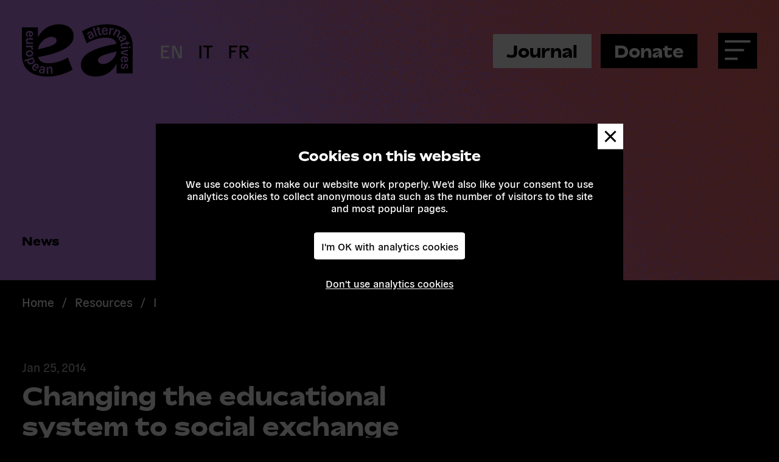

--- FILE ---
content_type: text/html; charset=UTF-8
request_url: https://euroalter.com/changing-the-educational-system-to-social-exchange/
body_size: 19444
content:
<!DOCTYPE html>
<html lang="en-US">
<head>
	<meta charset="UTF-8">
	<meta name="viewport" content="width=device-width, initial-scale=1">
	<link rel="profile" href="http://gmpg.org/xfn/11">
	<meta name='robots' content='index, follow, max-image-preview:large, max-snippet:-1, max-video-preview:-1' />
	<style>img:is([sizes="auto" i], [sizes^="auto," i]) { contain-intrinsic-size: 3000px 1500px }</style>
	<link rel="alternate" hreflang="en" href="https://euroalter.com/changing-the-educational-system-to-social-exchange/" />
<link rel="alternate" hreflang="it" href="https://euroalter.com/it/changing-the-educational-system-to-social-exchange/" />
<link rel="alternate" hreflang="fr" href="https://euroalter.com/fr/changing-the-educational-system-to-social-exchange/" />
<link rel="alternate" hreflang="x-default" href="https://euroalter.com/changing-the-educational-system-to-social-exchange/" />

	<!-- This site is optimized with the Yoast SEO plugin v24.6 - https://yoast.com/wordpress/plugins/seo/ -->
	<title>Changing the educational system to social exchange - European Alternatives</title>
	<link rel="canonical" href="https://euroalter.com/changing-the-educational-system-to-social-exchange/" />
	<meta property="og:locale" content="en_US" />
	<meta property="og:type" content="article" />
	<meta property="og:title" content="Changing the educational system to social exchange - European Alternatives" />
	<meta property="og:description" content="For the 2013 Transeuropa Festival in Warsaw, we held a one-week long workshop on precarity and unemployment. It started with establishing main questions: what is your dream job? what are your qualifications, education and professional experience? what do the young&hellip;" />
	<meta property="og:url" content="https://euroalter.com/changing-the-educational-system-to-social-exchange/" />
	<meta property="og:site_name" content="European Alternatives" />
	<meta property="article:published_time" content="2014-01-25T10:06:33+00:00" />
	<meta name="author" content="Marta Cillero" />
	<meta name="twitter:card" content="summary_large_image" />
	<meta name="twitter:label1" content="Written by" />
	<meta name="twitter:data1" content="Marta Cillero" />
	<meta name="twitter:label2" content="Est. reading time" />
	<meta name="twitter:data2" content="1 minute" />
	<script type="application/ld+json" class="yoast-schema-graph">{"@context":"https://schema.org","@graph":[{"@type":"WebPage","@id":"https://euroalter.com/changing-the-educational-system-to-social-exchange/","url":"https://euroalter.com/changing-the-educational-system-to-social-exchange/","name":"Changing the educational system to social exchange - European Alternatives","isPartOf":{"@id":"https://euroalter.com/#website"},"primaryImageOfPage":{"@id":"https://euroalter.com/changing-the-educational-system-to-social-exchange/#primaryimage"},"image":{"@id":"https://euroalter.com/changing-the-educational-system-to-social-exchange/#primaryimage"},"thumbnailUrl":"","datePublished":"2014-01-25T10:06:33+00:00","author":{"@id":"https://euroalter.com/#/schema/person/22a482000088767ac51a1e6286c8ad2b"},"breadcrumb":{"@id":"https://euroalter.com/changing-the-educational-system-to-social-exchange/#breadcrumb"},"inLanguage":"en-US","potentialAction":[{"@type":"ReadAction","target":["https://euroalter.com/changing-the-educational-system-to-social-exchange/"]}]},{"@type":"ImageObject","inLanguage":"en-US","@id":"https://euroalter.com/changing-the-educational-system-to-social-exchange/#primaryimage","url":"","contentUrl":""},{"@type":"BreadcrumbList","@id":"https://euroalter.com/changing-the-educational-system-to-social-exchange/#breadcrumb","itemListElement":[{"@type":"ListItem","position":1,"name":"Home","item":"https://euroalter.com/"},{"@type":"ListItem","position":2,"name":"News","item":"https://euroalter.com/resources/news/"},{"@type":"ListItem","position":3,"name":"Changing the educational system to social exchange"}]},{"@type":"WebSite","@id":"https://euroalter.com/#website","url":"https://euroalter.com/","name":"European Alternatives","description":"Democracy, Equality and Culture beyond the nation","potentialAction":[{"@type":"SearchAction","target":{"@type":"EntryPoint","urlTemplate":"https://euroalter.com/?s={search_term_string}"},"query-input":{"@type":"PropertyValueSpecification","valueRequired":true,"valueName":"search_term_string"}}],"inLanguage":"en-US"},{"@type":"Person","@id":"https://euroalter.com/#/schema/person/22a482000088767ac51a1e6286c8ad2b","name":"Marta Cillero","image":{"@type":"ImageObject","inLanguage":"en-US","@id":"https://euroalter.com/#/schema/person/image/","url":"https://secure.gravatar.com/avatar/7e23f0c5351248c4771d9928f748b58d?s=96&d=mm&r=g","contentUrl":"https://secure.gravatar.com/avatar/7e23f0c5351248c4771d9928f748b58d?s=96&d=mm&r=g","caption":"Marta Cillero"}}]}</script>
	<!-- / Yoast SEO plugin. -->


<link rel='dns-prefetch' href='//euroalter.com' />
<script type="text/javascript">
/* <![CDATA[ */
window._wpemojiSettings = {"baseUrl":"https:\/\/s.w.org\/images\/core\/emoji\/15.0.3\/72x72\/","ext":".png","svgUrl":"https:\/\/s.w.org\/images\/core\/emoji\/15.0.3\/svg\/","svgExt":".svg","source":{"concatemoji":"https:\/\/euroalter.com\/wp-includes\/js\/wp-emoji-release.min.js?ver=6.7.2"}};
/*! This file is auto-generated */
!function(i,n){var o,s,e;function c(e){try{var t={supportTests:e,timestamp:(new Date).valueOf()};sessionStorage.setItem(o,JSON.stringify(t))}catch(e){}}function p(e,t,n){e.clearRect(0,0,e.canvas.width,e.canvas.height),e.fillText(t,0,0);var t=new Uint32Array(e.getImageData(0,0,e.canvas.width,e.canvas.height).data),r=(e.clearRect(0,0,e.canvas.width,e.canvas.height),e.fillText(n,0,0),new Uint32Array(e.getImageData(0,0,e.canvas.width,e.canvas.height).data));return t.every(function(e,t){return e===r[t]})}function u(e,t,n){switch(t){case"flag":return n(e,"\ud83c\udff3\ufe0f\u200d\u26a7\ufe0f","\ud83c\udff3\ufe0f\u200b\u26a7\ufe0f")?!1:!n(e,"\ud83c\uddfa\ud83c\uddf3","\ud83c\uddfa\u200b\ud83c\uddf3")&&!n(e,"\ud83c\udff4\udb40\udc67\udb40\udc62\udb40\udc65\udb40\udc6e\udb40\udc67\udb40\udc7f","\ud83c\udff4\u200b\udb40\udc67\u200b\udb40\udc62\u200b\udb40\udc65\u200b\udb40\udc6e\u200b\udb40\udc67\u200b\udb40\udc7f");case"emoji":return!n(e,"\ud83d\udc26\u200d\u2b1b","\ud83d\udc26\u200b\u2b1b")}return!1}function f(e,t,n){var r="undefined"!=typeof WorkerGlobalScope&&self instanceof WorkerGlobalScope?new OffscreenCanvas(300,150):i.createElement("canvas"),a=r.getContext("2d",{willReadFrequently:!0}),o=(a.textBaseline="top",a.font="600 32px Arial",{});return e.forEach(function(e){o[e]=t(a,e,n)}),o}function t(e){var t=i.createElement("script");t.src=e,t.defer=!0,i.head.appendChild(t)}"undefined"!=typeof Promise&&(o="wpEmojiSettingsSupports",s=["flag","emoji"],n.supports={everything:!0,everythingExceptFlag:!0},e=new Promise(function(e){i.addEventListener("DOMContentLoaded",e,{once:!0})}),new Promise(function(t){var n=function(){try{var e=JSON.parse(sessionStorage.getItem(o));if("object"==typeof e&&"number"==typeof e.timestamp&&(new Date).valueOf()<e.timestamp+604800&&"object"==typeof e.supportTests)return e.supportTests}catch(e){}return null}();if(!n){if("undefined"!=typeof Worker&&"undefined"!=typeof OffscreenCanvas&&"undefined"!=typeof URL&&URL.createObjectURL&&"undefined"!=typeof Blob)try{var e="postMessage("+f.toString()+"("+[JSON.stringify(s),u.toString(),p.toString()].join(",")+"));",r=new Blob([e],{type:"text/javascript"}),a=new Worker(URL.createObjectURL(r),{name:"wpTestEmojiSupports"});return void(a.onmessage=function(e){c(n=e.data),a.terminate(),t(n)})}catch(e){}c(n=f(s,u,p))}t(n)}).then(function(e){for(var t in e)n.supports[t]=e[t],n.supports.everything=n.supports.everything&&n.supports[t],"flag"!==t&&(n.supports.everythingExceptFlag=n.supports.everythingExceptFlag&&n.supports[t]);n.supports.everythingExceptFlag=n.supports.everythingExceptFlag&&!n.supports.flag,n.DOMReady=!1,n.readyCallback=function(){n.DOMReady=!0}}).then(function(){return e}).then(function(){var e;n.supports.everything||(n.readyCallback(),(e=n.source||{}).concatemoji?t(e.concatemoji):e.wpemoji&&e.twemoji&&(t(e.twemoji),t(e.wpemoji)))}))}((window,document),window._wpemojiSettings);
/* ]]> */
</script>
<style id='wp-emoji-styles-inline-css' type='text/css'>

	img.wp-smiley, img.emoji {
		display: inline !important;
		border: none !important;
		box-shadow: none !important;
		height: 1em !important;
		width: 1em !important;
		margin: 0 0.07em !important;
		vertical-align: -0.1em !important;
		background: none !important;
		padding: 0 !important;
	}
</style>
<link rel='stylesheet' id='wp-block-library-css' href='https://euroalter.com/wp-includes/css/dist/block-library/style.min.css?ver=6.7.2' type='text/css' media='all' />
<style id='wpblox-showmore-style-inline-css' type='text/css'>
.wp-block-wpblox-showmore .wp-block-wpblox-showmore__button a{background-color:transparent;border:none;cursor:pointer;display:block;outline:none;padding:0;transition:.4s;width:auto}.wp-block-wpblox-showmore .wp-block-wpblox-showmore__button.has-icon i{font-style:normal;margin-right:.4em}.wp-block-wpblox-showmore .wp-block-wpblox-showmore__button.has-icon i:before{background-color:var(--wp--preset--color--black);content:"";display:inline-block;height:1em;margin-right:.1em;-webkit-mask-repeat:no-repeat;mask-repeat:no-repeat;-webkit-mask-size:.6em .6em;mask-size:.6em .6em;-webkit-mask-size:contain;mask-size:contain;transition:transform .3s;vertical-align:middle;width:1em}.wp-block-wpblox-showmore .wp-block-wpblox-showmore__button.has-icon .icon-chevron:before{-webkit-mask-image:url("data:image/svg+xml;charset=utf-8,%3Csvg xmlns=%27http://www.w3.org/2000/svg%27 viewBox=%270 0 200 200%27%3E%3Cpath d=%27m12.99 43.17 87.67 87.68 86.35-86.35L200 57.49l-99.34 99.34L0 56.16l12.99-12.99Z%27/%3E%3C/svg%3E");mask-image:url("data:image/svg+xml;charset=utf-8,%3Csvg xmlns=%27http://www.w3.org/2000/svg%27 viewBox=%270 0 200 200%27%3E%3Cpath d=%27m12.99 43.17 87.67 87.68 86.35-86.35L200 57.49l-99.34 99.34L0 56.16l12.99-12.99Z%27/%3E%3C/svg%3E")}.wp-block-wpblox-showmore .wp-block-wpblox-showmore__button.has-icon .icon-plus-minus:before{-webkit-mask-image:url("data:image/svg+xml;charset=utf-8,%3Csvg xmlns=%27http://www.w3.org/2000/svg%27 viewBox=%270 0 200 200%27%3E%3Cpath d=%27M200 109.19h-90.82V200H90.81v-90.82H0V90.81h90.82V0h18.37v90.82H200v18.37Z%27/%3E%3C/svg%3E");mask-image:url("data:image/svg+xml;charset=utf-8,%3Csvg xmlns=%27http://www.w3.org/2000/svg%27 viewBox=%270 0 200 200%27%3E%3Cpath d=%27M200 109.19h-90.82V200H90.81v-90.82H0V90.81h90.82V0h18.37v90.82H200v18.37Z%27/%3E%3C/svg%3E")}.wp-block-wpblox-showmore.active .wp-block-wpblox-showmore__button.has-icon .icon-chevron:before{transform:rotate(180deg)}.wp-block-wpblox-showmore.active .wp-block-wpblox-showmore__button.has-icon .icon-plus-minus:before{transform:rotate(45deg)}.wp-block-wpblox-showmore .wp-block-wpblox-showmore__content{box-sizing:content-box;display:none;margin:0;padding:1px}.wp-block-wpblox-showmore .wp-block-wpblox-showmore__content>:first-child{margin-top:0}

</style>
<style id='global-styles-inline-css' type='text/css'>
:root{--wp--preset--aspect-ratio--square: 1;--wp--preset--aspect-ratio--4-3: 4/3;--wp--preset--aspect-ratio--3-4: 3/4;--wp--preset--aspect-ratio--3-2: 3/2;--wp--preset--aspect-ratio--2-3: 2/3;--wp--preset--aspect-ratio--16-9: 16/9;--wp--preset--aspect-ratio--9-16: 9/16;--wp--preset--color--black: #000000;--wp--preset--color--cyan-bluish-gray: #abb8c3;--wp--preset--color--white: #ffffff;--wp--preset--color--pale-pink: #f78da7;--wp--preset--color--vivid-red: #cf2e2e;--wp--preset--color--luminous-vivid-orange: #ff6900;--wp--preset--color--luminous-vivid-amber: #fcb900;--wp--preset--color--light-green-cyan: #7bdcb5;--wp--preset--color--vivid-green-cyan: #00d084;--wp--preset--color--pale-cyan-blue: #8ed1fc;--wp--preset--color--vivid-cyan-blue: #0693e3;--wp--preset--color--vivid-purple: #9b51e0;--wp--preset--color--foreground: #FFFFFF;--wp--preset--color--background: #000000;--wp--preset--color--primary: #FF675F;--wp--preset--color--secondary: #1AA845;--wp--preset--color--accent-1: #3347CE;--wp--preset--color--accent-2: #C284EF;--wp--preset--color--accent-3: #BCFA4F;--wp--preset--color--accent-4: #58D5F3;--wp--preset--color--neutral-1: #EAEAEA;--wp--preset--color--neutral-2: #ABABAB;--wp--preset--color--neutral-3: #4D4D4D;--wp--preset--color--neutral-4: #272727;--wp--preset--color--transparent: transparent;--wp--preset--gradient--vivid-cyan-blue-to-vivid-purple: linear-gradient(135deg,rgba(6,147,227,1) 0%,rgb(155,81,224) 100%);--wp--preset--gradient--light-green-cyan-to-vivid-green-cyan: linear-gradient(135deg,rgb(122,220,180) 0%,rgb(0,208,130) 100%);--wp--preset--gradient--luminous-vivid-amber-to-luminous-vivid-orange: linear-gradient(135deg,rgba(252,185,0,1) 0%,rgba(255,105,0,1) 100%);--wp--preset--gradient--luminous-vivid-orange-to-vivid-red: linear-gradient(135deg,rgba(255,105,0,1) 0%,rgb(207,46,46) 100%);--wp--preset--gradient--very-light-gray-to-cyan-bluish-gray: linear-gradient(135deg,rgb(238,238,238) 0%,rgb(169,184,195) 100%);--wp--preset--gradient--cool-to-warm-spectrum: linear-gradient(135deg,rgb(74,234,220) 0%,rgb(151,120,209) 20%,rgb(207,42,186) 40%,rgb(238,44,130) 60%,rgb(251,105,98) 80%,rgb(254,248,76) 100%);--wp--preset--gradient--blush-light-purple: linear-gradient(135deg,rgb(255,206,236) 0%,rgb(152,150,240) 100%);--wp--preset--gradient--blush-bordeaux: linear-gradient(135deg,rgb(254,205,165) 0%,rgb(254,45,45) 50%,rgb(107,0,62) 100%);--wp--preset--gradient--luminous-dusk: linear-gradient(135deg,rgb(255,203,112) 0%,rgb(199,81,192) 50%,rgb(65,88,208) 100%);--wp--preset--gradient--pale-ocean: linear-gradient(135deg,rgb(255,245,203) 0%,rgb(182,227,212) 50%,rgb(51,167,181) 100%);--wp--preset--gradient--electric-grass: linear-gradient(135deg,rgb(202,248,128) 0%,rgb(113,206,126) 100%);--wp--preset--gradient--midnight: linear-gradient(135deg,rgb(2,3,129) 0%,rgb(40,116,252) 100%);--wp--preset--font-size--small: 13px;--wp--preset--font-size--medium: clamp(13.517px, 0.845rem + ((1vw - 7px) * 0.531), 20px);--wp--preset--font-size--large: clamp(22.041px, 1.378rem + ((1vw - 7px) * 1.144), 36px);--wp--preset--font-size--x-large: clamp(25.014px, 1.563rem + ((1vw - 7px) * 1.392), 42px);--wp--preset--font-size--10: clamp(0.875rem, 0.875rem + ((1vw - 0.438rem) * 0.492), 1.25rem);--wp--preset--font-size--20: clamp(1rem, 1rem + ((1vw - 0.438rem) * 0.656), 1.5rem);--wp--preset--font-size--30: clamp(1rem, 1rem + ((1vw - 0.438rem) * 0.656), 1.5rem);--wp--preset--font-size--40: clamp(1.25rem, 1.25rem + ((1vw - 0.438rem) * 0.82), 1.875rem);--wp--preset--font-size--50: clamp(1.33rem, 1.33rem + ((1vw - 0.438rem) * 0.872), 1.995rem);--wp--preset--font-size--60: clamp(1.5rem, 1.5rem + ((1vw - 0.438rem) * 0.984), 2.25rem);--wp--preset--font-size--70: clamp(2rem, 2rem + ((1vw - 0.438rem) * 1.803), 3.375rem);--wp--preset--font-size--80: clamp(2.5rem, 2.5rem + ((1vw - 0.438rem) * 7.869), 8.5rem);--wp--preset--font-size--90: clamp(2.5rem, 2.5rem + ((1vw - 0.438rem) * 7.869), 8.5rem);--wp--preset--font-family--headings: "Bossa-Black", Helvetica, Arial, sans-serif;--wp--preset--font-family--body: "GeneralGrotesque-Book", Helvetica, Arial, sans-serif;--wp--preset--spacing--20: clamp(0.5rem, 0.273rem + 0.606vw, 1rem);--wp--preset--spacing--30: clamp(1rem, 0.545rem + 1.212vw, 2rem);--wp--preset--spacing--40: clamp(1.25rem, 0.818rem + 1.818vw, 3rem);--wp--preset--spacing--50: clamp(2.5rem, 1.818rem + 1.818vw, 4rem);--wp--preset--spacing--60: clamp(3rem, 2.091rem + 2.424vw, 5rem);--wp--preset--spacing--70: clamp(4rem, 2.636rem + 3.636vw, 7rem);--wp--preset--spacing--80: clamp(5rem, 3.182rem + 4.848vw, 9rem);--wp--preset--shadow--natural: 6px 6px 9px rgba(0, 0, 0, 0.2);--wp--preset--shadow--deep: 12px 12px 50px rgba(0, 0, 0, 0.4);--wp--preset--shadow--sharp: 6px 6px 0px rgba(0, 0, 0, 0.2);--wp--preset--shadow--outlined: 6px 6px 0px -3px rgba(255, 255, 255, 1), 6px 6px rgba(0, 0, 0, 1);--wp--preset--shadow--crisp: 6px 6px 0px rgba(0, 0, 0, 1);--wp--custom--logo--width: clamp(4.5rem, 2.214rem + 11.429vw, 12.5rem);--wp--custom--border--radius: 0;--wp--custom--font-weight--400: 400;--wp--custom--font-weight--700: 700;--wp--custom--box-shadow: 0 0 25px 0 rgba(0, 0, 0, 0.5);--wp--custom--text-shadow: 0 0 15px rgba(0, 0, 0, 0.85),0 0 40px rgba(0, 0, 0, 0.85);}:root { --wp--style--global--content-size: 7680px;--wp--style--global--wide-size: 7680px; }:where(body) { margin: 0; }.wp-site-blocks > .alignleft { float: left; margin-right: 2em; }.wp-site-blocks > .alignright { float: right; margin-left: 2em; }.wp-site-blocks > .aligncenter { justify-content: center; margin-left: auto; margin-right: auto; }:where(.wp-site-blocks) > * { margin-block-start: var(--wp--preset--spacing--30); margin-block-end: 0; }:where(.wp-site-blocks) > :first-child { margin-block-start: 0; }:where(.wp-site-blocks) > :last-child { margin-block-end: 0; }:root { --wp--style--block-gap: var(--wp--preset--spacing--30); }:root :where(.is-layout-flow) > :first-child{margin-block-start: 0;}:root :where(.is-layout-flow) > :last-child{margin-block-end: 0;}:root :where(.is-layout-flow) > *{margin-block-start: var(--wp--preset--spacing--30);margin-block-end: 0;}:root :where(.is-layout-constrained) > :first-child{margin-block-start: 0;}:root :where(.is-layout-constrained) > :last-child{margin-block-end: 0;}:root :where(.is-layout-constrained) > *{margin-block-start: var(--wp--preset--spacing--30);margin-block-end: 0;}:root :where(.is-layout-flex){gap: var(--wp--preset--spacing--30);}:root :where(.is-layout-grid){gap: var(--wp--preset--spacing--30);}.is-layout-flow > .alignleft{float: left;margin-inline-start: 0;margin-inline-end: 2em;}.is-layout-flow > .alignright{float: right;margin-inline-start: 2em;margin-inline-end: 0;}.is-layout-flow > .aligncenter{margin-left: auto !important;margin-right: auto !important;}.is-layout-constrained > .alignleft{float: left;margin-inline-start: 0;margin-inline-end: 2em;}.is-layout-constrained > .alignright{float: right;margin-inline-start: 2em;margin-inline-end: 0;}.is-layout-constrained > .aligncenter{margin-left: auto !important;margin-right: auto !important;}.is-layout-constrained > :where(:not(.alignleft):not(.alignright):not(.alignfull)){max-width: var(--wp--style--global--content-size);margin-left: auto !important;margin-right: auto !important;}.is-layout-constrained > .alignwide{max-width: var(--wp--style--global--wide-size);}body .is-layout-flex{display: flex;}.is-layout-flex{flex-wrap: wrap;align-items: center;}.is-layout-flex > :is(*, div){margin: 0;}body .is-layout-grid{display: grid;}.is-layout-grid > :is(*, div){margin: 0;}body{font-family: var(--wp--preset--font-family--body);font-size: var(--wp--preset--font-size--normal);line-height: 1.4;padding-top: 0px;padding-right: 0px;padding-bottom: 0px;padding-left: 0px;}a:where(:not(.wp-element-button)){color: var(--wp--preset--color--foreground);text-decoration: underline;}:root :where(.wp-element-button, .wp-block-button__link){background-color: #32373c;border-width: 0;color: #fff;font-family: inherit;font-size: inherit;line-height: inherit;padding: calc(0.667em + 2px) calc(1.333em + 2px);text-decoration: none;}.has-black-color{color: var(--wp--preset--color--black) !important;}.has-cyan-bluish-gray-color{color: var(--wp--preset--color--cyan-bluish-gray) !important;}.has-white-color{color: var(--wp--preset--color--white) !important;}.has-pale-pink-color{color: var(--wp--preset--color--pale-pink) !important;}.has-vivid-red-color{color: var(--wp--preset--color--vivid-red) !important;}.has-luminous-vivid-orange-color{color: var(--wp--preset--color--luminous-vivid-orange) !important;}.has-luminous-vivid-amber-color{color: var(--wp--preset--color--luminous-vivid-amber) !important;}.has-light-green-cyan-color{color: var(--wp--preset--color--light-green-cyan) !important;}.has-vivid-green-cyan-color{color: var(--wp--preset--color--vivid-green-cyan) !important;}.has-pale-cyan-blue-color{color: var(--wp--preset--color--pale-cyan-blue) !important;}.has-vivid-cyan-blue-color{color: var(--wp--preset--color--vivid-cyan-blue) !important;}.has-vivid-purple-color{color: var(--wp--preset--color--vivid-purple) !important;}.has-foreground-color{color: var(--wp--preset--color--foreground) !important;}.has-background-color{color: var(--wp--preset--color--background) !important;}.has-primary-color{color: var(--wp--preset--color--primary) !important;}.has-secondary-color{color: var(--wp--preset--color--secondary) !important;}.has-accent-1-color{color: var(--wp--preset--color--accent-1) !important;}.has-accent-2-color{color: var(--wp--preset--color--accent-2) !important;}.has-accent-3-color{color: var(--wp--preset--color--accent-3) !important;}.has-accent-4-color{color: var(--wp--preset--color--accent-4) !important;}.has-neutral-1-color{color: var(--wp--preset--color--neutral-1) !important;}.has-neutral-2-color{color: var(--wp--preset--color--neutral-2) !important;}.has-neutral-3-color{color: var(--wp--preset--color--neutral-3) !important;}.has-neutral-4-color{color: var(--wp--preset--color--neutral-4) !important;}.has-transparent-color{color: var(--wp--preset--color--transparent) !important;}.has-black-background-color{background-color: var(--wp--preset--color--black) !important;}.has-cyan-bluish-gray-background-color{background-color: var(--wp--preset--color--cyan-bluish-gray) !important;}.has-white-background-color{background-color: var(--wp--preset--color--white) !important;}.has-pale-pink-background-color{background-color: var(--wp--preset--color--pale-pink) !important;}.has-vivid-red-background-color{background-color: var(--wp--preset--color--vivid-red) !important;}.has-luminous-vivid-orange-background-color{background-color: var(--wp--preset--color--luminous-vivid-orange) !important;}.has-luminous-vivid-amber-background-color{background-color: var(--wp--preset--color--luminous-vivid-amber) !important;}.has-light-green-cyan-background-color{background-color: var(--wp--preset--color--light-green-cyan) !important;}.has-vivid-green-cyan-background-color{background-color: var(--wp--preset--color--vivid-green-cyan) !important;}.has-pale-cyan-blue-background-color{background-color: var(--wp--preset--color--pale-cyan-blue) !important;}.has-vivid-cyan-blue-background-color{background-color: var(--wp--preset--color--vivid-cyan-blue) !important;}.has-vivid-purple-background-color{background-color: var(--wp--preset--color--vivid-purple) !important;}.has-foreground-background-color{background-color: var(--wp--preset--color--foreground) !important;}.has-background-background-color{background-color: var(--wp--preset--color--background) !important;}.has-primary-background-color{background-color: var(--wp--preset--color--primary) !important;}.has-secondary-background-color{background-color: var(--wp--preset--color--secondary) !important;}.has-accent-1-background-color{background-color: var(--wp--preset--color--accent-1) !important;}.has-accent-2-background-color{background-color: var(--wp--preset--color--accent-2) !important;}.has-accent-3-background-color{background-color: var(--wp--preset--color--accent-3) !important;}.has-accent-4-background-color{background-color: var(--wp--preset--color--accent-4) !important;}.has-neutral-1-background-color{background-color: var(--wp--preset--color--neutral-1) !important;}.has-neutral-2-background-color{background-color: var(--wp--preset--color--neutral-2) !important;}.has-neutral-3-background-color{background-color: var(--wp--preset--color--neutral-3) !important;}.has-neutral-4-background-color{background-color: var(--wp--preset--color--neutral-4) !important;}.has-transparent-background-color{background-color: var(--wp--preset--color--transparent) !important;}.has-black-border-color{border-color: var(--wp--preset--color--black) !important;}.has-cyan-bluish-gray-border-color{border-color: var(--wp--preset--color--cyan-bluish-gray) !important;}.has-white-border-color{border-color: var(--wp--preset--color--white) !important;}.has-pale-pink-border-color{border-color: var(--wp--preset--color--pale-pink) !important;}.has-vivid-red-border-color{border-color: var(--wp--preset--color--vivid-red) !important;}.has-luminous-vivid-orange-border-color{border-color: var(--wp--preset--color--luminous-vivid-orange) !important;}.has-luminous-vivid-amber-border-color{border-color: var(--wp--preset--color--luminous-vivid-amber) !important;}.has-light-green-cyan-border-color{border-color: var(--wp--preset--color--light-green-cyan) !important;}.has-vivid-green-cyan-border-color{border-color: var(--wp--preset--color--vivid-green-cyan) !important;}.has-pale-cyan-blue-border-color{border-color: var(--wp--preset--color--pale-cyan-blue) !important;}.has-vivid-cyan-blue-border-color{border-color: var(--wp--preset--color--vivid-cyan-blue) !important;}.has-vivid-purple-border-color{border-color: var(--wp--preset--color--vivid-purple) !important;}.has-foreground-border-color{border-color: var(--wp--preset--color--foreground) !important;}.has-background-border-color{border-color: var(--wp--preset--color--background) !important;}.has-primary-border-color{border-color: var(--wp--preset--color--primary) !important;}.has-secondary-border-color{border-color: var(--wp--preset--color--secondary) !important;}.has-accent-1-border-color{border-color: var(--wp--preset--color--accent-1) !important;}.has-accent-2-border-color{border-color: var(--wp--preset--color--accent-2) !important;}.has-accent-3-border-color{border-color: var(--wp--preset--color--accent-3) !important;}.has-accent-4-border-color{border-color: var(--wp--preset--color--accent-4) !important;}.has-neutral-1-border-color{border-color: var(--wp--preset--color--neutral-1) !important;}.has-neutral-2-border-color{border-color: var(--wp--preset--color--neutral-2) !important;}.has-neutral-3-border-color{border-color: var(--wp--preset--color--neutral-3) !important;}.has-neutral-4-border-color{border-color: var(--wp--preset--color--neutral-4) !important;}.has-transparent-border-color{border-color: var(--wp--preset--color--transparent) !important;}.has-vivid-cyan-blue-to-vivid-purple-gradient-background{background: var(--wp--preset--gradient--vivid-cyan-blue-to-vivid-purple) !important;}.has-light-green-cyan-to-vivid-green-cyan-gradient-background{background: var(--wp--preset--gradient--light-green-cyan-to-vivid-green-cyan) !important;}.has-luminous-vivid-amber-to-luminous-vivid-orange-gradient-background{background: var(--wp--preset--gradient--luminous-vivid-amber-to-luminous-vivid-orange) !important;}.has-luminous-vivid-orange-to-vivid-red-gradient-background{background: var(--wp--preset--gradient--luminous-vivid-orange-to-vivid-red) !important;}.has-very-light-gray-to-cyan-bluish-gray-gradient-background{background: var(--wp--preset--gradient--very-light-gray-to-cyan-bluish-gray) !important;}.has-cool-to-warm-spectrum-gradient-background{background: var(--wp--preset--gradient--cool-to-warm-spectrum) !important;}.has-blush-light-purple-gradient-background{background: var(--wp--preset--gradient--blush-light-purple) !important;}.has-blush-bordeaux-gradient-background{background: var(--wp--preset--gradient--blush-bordeaux) !important;}.has-luminous-dusk-gradient-background{background: var(--wp--preset--gradient--luminous-dusk) !important;}.has-pale-ocean-gradient-background{background: var(--wp--preset--gradient--pale-ocean) !important;}.has-electric-grass-gradient-background{background: var(--wp--preset--gradient--electric-grass) !important;}.has-midnight-gradient-background{background: var(--wp--preset--gradient--midnight) !important;}.has-small-font-size{font-size: var(--wp--preset--font-size--small) !important;}.has-medium-font-size{font-size: var(--wp--preset--font-size--medium) !important;}.has-large-font-size{font-size: var(--wp--preset--font-size--large) !important;}.has-x-large-font-size{font-size: var(--wp--preset--font-size--x-large) !important;}.has-10-font-size{font-size: var(--wp--preset--font-size--10) !important;}.has-20-font-size{font-size: var(--wp--preset--font-size--20) !important;}.has-30-font-size{font-size: var(--wp--preset--font-size--30) !important;}.has-40-font-size{font-size: var(--wp--preset--font-size--40) !important;}.has-50-font-size{font-size: var(--wp--preset--font-size--50) !important;}.has-60-font-size{font-size: var(--wp--preset--font-size--60) !important;}.has-70-font-size{font-size: var(--wp--preset--font-size--70) !important;}.has-80-font-size{font-size: var(--wp--preset--font-size--80) !important;}.has-90-font-size{font-size: var(--wp--preset--font-size--90) !important;}.has-headings-font-family{font-family: var(--wp--preset--font-family--headings) !important;}.has-body-font-family{font-family: var(--wp--preset--font-family--body) !important;}
:root :where(.wp-block-columns){margin-top: var(--wp--preset--spacing--60);margin-bottom: var(--wp--preset--spacing--60);}:root :where(.wp-block-columns-is-layout-flow) > :first-child{margin-block-start: 0;}:root :where(.wp-block-columns-is-layout-flow) > :last-child{margin-block-end: 0;}:root :where(.wp-block-columns-is-layout-flow) > *{margin-block-start: var(--wp--preset--spacing--30);margin-block-end: 0;}:root :where(.wp-block-columns-is-layout-constrained) > :first-child{margin-block-start: 0;}:root :where(.wp-block-columns-is-layout-constrained) > :last-child{margin-block-end: 0;}:root :where(.wp-block-columns-is-layout-constrained) > *{margin-block-start: var(--wp--preset--spacing--30);margin-block-end: 0;}:root :where(.wp-block-columns-is-layout-flex){gap: var(--wp--preset--spacing--30);}:root :where(.wp-block-columns-is-layout-grid){gap: var(--wp--preset--spacing--30);}
:root :where(.wp-block-pullquote){font-size: clamp(0.984em, 0.984rem + ((1vw - 0.438em) * 0.677), 1.5em);line-height: 1.6;}
:root :where(.wp-block-group){margin-top: 0;margin-right: 0;margin-bottom: 0;margin-left: 0;}:root :where(.wp-block-group-is-layout-flow) > :first-child{margin-block-start: 0;}:root :where(.wp-block-group-is-layout-flow) > :last-child{margin-block-end: 0;}:root :where(.wp-block-group-is-layout-flow) > *{margin-block-start: var(--wp--preset--spacing--60);margin-block-end: 0;}:root :where(.wp-block-group-is-layout-constrained) > :first-child{margin-block-start: 0;}:root :where(.wp-block-group-is-layout-constrained) > :last-child{margin-block-end: 0;}:root :where(.wp-block-group-is-layout-constrained) > *{margin-block-start: var(--wp--preset--spacing--60);margin-block-end: 0;}:root :where(.wp-block-group-is-layout-flex){gap: var(--wp--preset--spacing--60);}:root :where(.wp-block-group-is-layout-grid){gap: var(--wp--preset--spacing--60);}
</style>
<link rel='stylesheet' id='mbuk-style-css' href='https://euroalter.com/wp-content/themes/euroalter-twofour/style.css?ver=1716358249' type='text/css' media='all' />
<link rel='stylesheet' id='popup-maker-site-css' href='https://euroalter.com/wp-content/plugins/popup-maker/assets/css/pum-site.min.css?ver=1.20.4' type='text/css' media='all' />
<style id='popup-maker-site-inline-css' type='text/css'>
/* Popup Google Fonts */
@import url('//fonts.googleapis.com/css?family=Montserrat:100');

/* Popup Theme 25350: Default Theme */
.pum-theme-25350, .pum-theme-default-theme { background-color: rgba( 255, 255, 255, 1.00 ) } 
.pum-theme-25350 .pum-container, .pum-theme-default-theme .pum-container { padding: 18px; border-radius: 0px; border: 1px none #000000; box-shadow: 1px 1px 3px 0px rgba( 2, 2, 2, 0.23 ); background-color: rgba( 249, 249, 249, 1.00 ) } 
.pum-theme-25350 .pum-title, .pum-theme-default-theme .pum-title { color: #000000; text-align: left; text-shadow: 0px 0px 0px rgba( 2, 2, 2, 0.23 ); font-family: inherit; font-weight: 400; font-size: 32px; font-style: normal; line-height: 36px } 
.pum-theme-25350 .pum-content, .pum-theme-default-theme .pum-content { color: #8c8c8c; font-family: inherit; font-weight: 400; font-style: inherit } 
.pum-theme-25350 .pum-content + .pum-close, .pum-theme-default-theme .pum-content + .pum-close { position: absolute; height: auto; width: auto; left: auto; right: 0px; bottom: auto; top: 0px; padding: 8px; color: #ffffff; font-family: inherit; font-weight: 400; font-size: 12px; font-style: inherit; line-height: 36px; border: 1px none #ffffff; border-radius: 0px; box-shadow: 1px 1px 3px 0px rgba( 2, 2, 2, 0.23 ); text-shadow: 0px 0px 0px rgba( 0, 0, 0, 0.23 ); background-color: rgba( 0, 183, 205, 1.00 ) } 

/* Popup Theme 25351: Light Box */
.pum-theme-25351, .pum-theme-lightbox { background-color: rgba( 0, 0, 0, 0.60 ) } 
.pum-theme-25351 .pum-container, .pum-theme-lightbox .pum-container { padding: 18px; border-radius: 3px; border: 8px solid #000000; box-shadow: 0px 0px 30px 0px rgba( 2, 2, 2, 1.00 ); background-color: rgba( 255, 255, 255, 1.00 ) } 
.pum-theme-25351 .pum-title, .pum-theme-lightbox .pum-title { color: #000000; text-align: left; text-shadow: 0px 0px 0px rgba( 2, 2, 2, 0.23 ); font-family: inherit; font-weight: 100; font-size: 32px; line-height: 36px } 
.pum-theme-25351 .pum-content, .pum-theme-lightbox .pum-content { color: #000000; font-family: inherit; font-weight: 100 } 
.pum-theme-25351 .pum-content + .pum-close, .pum-theme-lightbox .pum-content + .pum-close { position: absolute; height: 26px; width: 26px; left: auto; right: -13px; bottom: auto; top: -13px; padding: 0px; color: #ffffff; font-family: Arial; font-weight: 100; font-size: 24px; line-height: 24px; border: 2px solid #ffffff; border-radius: 26px; box-shadow: 0px 0px 15px 1px rgba( 2, 2, 2, 0.75 ); text-shadow: 0px 0px 0px rgba( 0, 0, 0, 0.23 ); background-color: rgba( 0, 0, 0, 1.00 ) } 

/* Popup Theme 25352: Enterprise Blue */
.pum-theme-25352, .pum-theme-enterprise-blue { background-color: rgba( 0, 0, 0, 0.70 ) } 
.pum-theme-25352 .pum-container, .pum-theme-enterprise-blue .pum-container { padding: 28px; border-radius: 5px; border: 1px none #000000; box-shadow: 0px 10px 25px 4px rgba( 2, 2, 2, 0.50 ); background-color: rgba( 255, 255, 255, 1.00 ) } 
.pum-theme-25352 .pum-title, .pum-theme-enterprise-blue .pum-title { color: #315b7c; text-align: left; text-shadow: 0px 0px 0px rgba( 2, 2, 2, 0.23 ); font-family: inherit; font-weight: 100; font-size: 34px; line-height: 36px } 
.pum-theme-25352 .pum-content, .pum-theme-enterprise-blue .pum-content { color: #2d2d2d; font-family: inherit; font-weight: 100 } 
.pum-theme-25352 .pum-content + .pum-close, .pum-theme-enterprise-blue .pum-content + .pum-close { position: absolute; height: 28px; width: 28px; left: auto; right: 8px; bottom: auto; top: 8px; padding: 4px; color: #ffffff; font-family: Times New Roman; font-weight: 100; font-size: 20px; line-height: 20px; border: 1px none #ffffff; border-radius: 42px; box-shadow: 0px 0px 0px 0px rgba( 2, 2, 2, 0.23 ); text-shadow: 0px 0px 0px rgba( 0, 0, 0, 0.23 ); background-color: rgba( 49, 91, 124, 1.00 ) } 

/* Popup Theme 25353: Hello Box */
.pum-theme-25353, .pum-theme-hello-box { background-color: rgba( 0, 0, 0, 0.75 ) } 
.pum-theme-25353 .pum-container, .pum-theme-hello-box .pum-container { padding: 30px; border-radius: 80px; border: 14px solid #81d742; box-shadow: 0px 0px 0px 0px rgba( 2, 2, 2, 0.00 ); background-color: rgba( 255, 255, 255, 1.00 ) } 
.pum-theme-25353 .pum-title, .pum-theme-hello-box .pum-title { color: #2d2d2d; text-align: left; text-shadow: 0px 0px 0px rgba( 2, 2, 2, 0.23 ); font-family: Montserrat; font-weight: 100; font-size: 32px; line-height: 36px } 
.pum-theme-25353 .pum-content, .pum-theme-hello-box .pum-content { color: #2d2d2d; font-family: inherit; font-weight: 100 } 
.pum-theme-25353 .pum-content + .pum-close, .pum-theme-hello-box .pum-content + .pum-close { position: absolute; height: auto; width: auto; left: auto; right: -30px; bottom: auto; top: -30px; padding: 0px; color: #2d2d2d; font-family: Times New Roman; font-weight: 100; font-size: 32px; line-height: 28px; border: 1px none #ffffff; border-radius: 28px; box-shadow: 0px 0px 0px 0px rgba( 2, 2, 2, 0.23 ); text-shadow: 0px 0px 0px rgba( 0, 0, 0, 0.23 ); background-color: rgba( 255, 255, 255, 1.00 ) } 

/* Popup Theme 25354: Cutting Edge */
.pum-theme-25354, .pum-theme-cutting-edge { background-color: rgba( 0, 0, 0, 0.50 ) } 
.pum-theme-25354 .pum-container, .pum-theme-cutting-edge .pum-container { padding: 18px; border-radius: 0px; border: 1px none #000000; box-shadow: 0px 10px 25px 0px rgba( 2, 2, 2, 0.50 ); background-color: rgba( 30, 115, 190, 1.00 ) } 
.pum-theme-25354 .pum-title, .pum-theme-cutting-edge .pum-title { color: #ffffff; text-align: left; text-shadow: 0px 0px 0px rgba( 2, 2, 2, 0.23 ); font-family: Sans-Serif; font-weight: 100; font-size: 26px; line-height: 28px } 
.pum-theme-25354 .pum-content, .pum-theme-cutting-edge .pum-content { color: #ffffff; font-family: inherit; font-weight: 100 } 
.pum-theme-25354 .pum-content + .pum-close, .pum-theme-cutting-edge .pum-content + .pum-close { position: absolute; height: 24px; width: 24px; left: auto; right: 0px; bottom: auto; top: 0px; padding: 0px; color: #1e73be; font-family: Times New Roman; font-weight: 100; font-size: 32px; line-height: 24px; border: 1px none #ffffff; border-radius: 0px; box-shadow: -1px 1px 1px 0px rgba( 2, 2, 2, 0.10 ); text-shadow: -1px 1px 1px rgba( 0, 0, 0, 0.10 ); background-color: rgba( 238, 238, 34, 1.00 ) } 

/* Popup Theme 25355: Framed Border */
.pum-theme-25355, .pum-theme-framed-border { background-color: rgba( 255, 255, 255, 0.50 ) } 
.pum-theme-25355 .pum-container, .pum-theme-framed-border .pum-container { padding: 18px; border-radius: 0px; border: 20px outset #dd3333; box-shadow: 1px 1px 3px 0px rgba( 2, 2, 2, 0.97 ) inset; background-color: rgba( 255, 251, 239, 1.00 ) } 
.pum-theme-25355 .pum-title, .pum-theme-framed-border .pum-title { color: #000000; text-align: left; text-shadow: 0px 0px 0px rgba( 2, 2, 2, 0.23 ); font-family: inherit; font-weight: 100; font-size: 32px; line-height: 36px } 
.pum-theme-25355 .pum-content, .pum-theme-framed-border .pum-content { color: #2d2d2d; font-family: inherit; font-weight: 100 } 
.pum-theme-25355 .pum-content + .pum-close, .pum-theme-framed-border .pum-content + .pum-close { position: absolute; height: 20px; width: 20px; left: auto; right: -20px; bottom: auto; top: -20px; padding: 0px; color: #ffffff; font-family: Tahoma; font-weight: 700; font-size: 16px; line-height: 18px; border: 1px none #ffffff; border-radius: 0px; box-shadow: 0px 0px 0px 0px rgba( 2, 2, 2, 0.23 ); text-shadow: 0px 0px 0px rgba( 0, 0, 0, 0.23 ); background-color: rgba( 0, 0, 0, 0.55 ) } 

/* Popup Theme 25356: Floating Bar - Soft Blue */
.pum-theme-25356, .pum-theme-floating-bar { background-color: rgba( 255, 255, 255, 0.00 ) } 
.pum-theme-25356 .pum-container, .pum-theme-floating-bar .pum-container { padding: 8px; border-radius: 0px; border: 1px none #000000; box-shadow: 1px 1px 3px 0px rgba( 2, 2, 2, 0.23 ); background-color: rgba( 238, 246, 252, 1.00 ) } 
.pum-theme-25356 .pum-title, .pum-theme-floating-bar .pum-title { color: #505050; text-align: left; text-shadow: 0px 0px 0px rgba( 2, 2, 2, 0.23 ); font-family: inherit; font-weight: 400; font-size: 32px; line-height: 36px } 
.pum-theme-25356 .pum-content, .pum-theme-floating-bar .pum-content { color: #505050; font-family: inherit; font-weight: 400 } 
.pum-theme-25356 .pum-content + .pum-close, .pum-theme-floating-bar .pum-content + .pum-close { position: absolute; height: 18px; width: 18px; left: auto; right: 5px; bottom: auto; top: 50%; padding: 0px; color: #505050; font-family: Sans-Serif; font-weight: 700; font-size: 15px; line-height: 18px; border: 1px solid #505050; border-radius: 15px; box-shadow: 0px 0px 0px 0px rgba( 2, 2, 2, 0.00 ); text-shadow: 0px 0px 0px rgba( 0, 0, 0, 0.00 ); background-color: rgba( 255, 255, 255, 0.00 ); transform: translate(0, -50%) } 

/* Popup Theme 25357: Content Only - For use with page builders or block editor */
.pum-theme-25357, .pum-theme-content-only { background-color: rgba( 0, 0, 0, 0.70 ) } 
.pum-theme-25357 .pum-container, .pum-theme-content-only .pum-container { padding: 0px; border-radius: 0px; border: 1px none #000000; box-shadow: 0px 0px 0px 0px rgba( 2, 2, 2, 0.00 ) } 
.pum-theme-25357 .pum-title, .pum-theme-content-only .pum-title { color: #000000; text-align: left; text-shadow: 0px 0px 0px rgba( 2, 2, 2, 0.23 ); font-family: inherit; font-weight: 400; font-size: 32px; line-height: 36px } 
.pum-theme-25357 .pum-content, .pum-theme-content-only .pum-content { color: #8c8c8c; font-family: inherit; font-weight: 400 } 
.pum-theme-25357 .pum-content + .pum-close, .pum-theme-content-only .pum-content + .pum-close { position: absolute; height: 18px; width: 18px; left: auto; right: 7px; bottom: auto; top: 7px; padding: 0px; color: #000000; font-family: inherit; font-weight: 700; font-size: 20px; line-height: 20px; border: 1px none #ffffff; border-radius: 15px; box-shadow: 0px 0px 0px 0px rgba( 2, 2, 2, 0.00 ); text-shadow: 0px 0px 0px rgba( 0, 0, 0, 0.00 ); background-color: rgba( 255, 255, 255, 0.00 ) } 

#pum-25360 {z-index: 1999999999}

</style>
<script type="text/javascript" src="https://euroalter.com/wp-includes/js/jquery/jquery.min.js?ver=3.7.1" id="jquery-core-js"></script>
<script type="text/javascript" src="https://euroalter.com/wp-includes/js/jquery/jquery-migrate.min.js?ver=3.4.1" id="jquery-migrate-js"></script>
<link rel="https://api.w.org/" href="https://euroalter.com/wp-json/" /><link rel="alternate" title="JSON" type="application/json" href="https://euroalter.com/wp-json/wp/v2/posts/5770" /><link rel="EditURI" type="application/rsd+xml" title="RSD" href="https://euroalter.com/xmlrpc.php?rsd" />
<meta name="generator" content="WordPress 6.7.2" />
<link rel='shortlink' href='https://euroalter.com/?p=5770' />
<link rel="alternate" title="oEmbed (JSON)" type="application/json+oembed" href="https://euroalter.com/wp-json/oembed/1.0/embed?url=https%3A%2F%2Feuroalter.com%2Fchanging-the-educational-system-to-social-exchange%2F" />
<link rel="alternate" title="oEmbed (XML)" type="text/xml+oembed" href="https://euroalter.com/wp-json/oembed/1.0/embed?url=https%3A%2F%2Feuroalter.com%2Fchanging-the-educational-system-to-social-exchange%2F&#038;format=xml" />
<meta name="generator" content="WPML ver:4.7.1 stt:1,4,27;" />
<style class='wp-fonts-local' type='text/css'>
@font-face{font-family:Bossa-Black;font-style:normal;font-weight:normal;font-display:fallback;src:url('https://euroalter.com/wp-content/themes/euroalter-twofour/assets/fonts/Bossa-Black.woff2') format('woff2');}
@font-face{font-family:GeneralGrotesque-Book;font-style:normal;font-weight:normal;font-display:fallback;src:url('https://euroalter.com/wp-content/themes/euroalter-twofour/assets/fonts/GeneralGrotesque-Book.woff2') format('woff2');}
</style>
<link rel="icon" href="https://euroalter.com/wp-content/uploads/2024/03/cropped-EA-Icon-32x32.png" sizes="32x32" />
<link rel="icon" href="https://euroalter.com/wp-content/uploads/2024/03/cropped-EA-Icon-192x192.png" sizes="192x192" />
<link rel="apple-touch-icon" href="https://euroalter.com/wp-content/uploads/2024/03/cropped-EA-Icon-180x180.png" />
<meta name="msapplication-TileImage" content="https://euroalter.com/wp-content/uploads/2024/03/cropped-EA-Icon-270x270.png" />
</head>

<body class="post-template-default single single-post postid-5770 single-format-standard area-changing-the-educational-system-to-social-exchange has-feat-img singular post">
                <!-- Cookies consent - (wpblox) -->
                <div id="tcc-cookies-message" class="tcc-cookies-message tcc-modal">
                    <div class="tcc-cookies-popup">
                                                    <h6 class="tcc-cookies-popup-title">Cookies on this website</h6>
                            <p>We use cookies to make our website work properly.                                                                    We'd also like your consent to use analytics cookies to collect anonymous data such as the number of visitors to the site and most popular pages.                                                            </p>
                                                                            <p class="tcc-cookies-accept"><a id="tcc-cookies-accept" class="tcc-cookies-button">I'm OK with analytics cookies</a></p>
                            <p class="tcc-cookies-decline"><a id="tcc-cookies-decline" class="tcc-cookies-link">Don't use analytics cookies</a></p>
                                                                            <div id="tcc-close" class="tcc-cookies-close"><a href=""><span class="screen-reader-text">Dismiss message</span></a></div>
                                            </div>
                </div>
                <script type="text/javascript">
                    var cookieName = "cookie-consent";

                    let acceptCookie = document.getElementById("tcc-cookies-accept");
                    acceptCookie.onclick = function() {
                        createCookie(cookieName, 'accepted', 365);

                        
                            var script = document.createElement('script');
                            script.src = 'https://www.googletagmanager.com/gtag/js?id=G-EF0JE8SB3C';
                            var head = document.getElementsByTagName("head")[0];
                            head.appendChild(script);

                            window.dataLayer = window.dataLayer || [];

                            function gtag() {
                                dataLayer.push(arguments);
                            }

                            gtag('js', new Date());

                                                            gtag('consent', 'update', {
                                    'ad_storage': 'granted',
                                    'analytics_storage': 'granted'
                                });
                                gtag('config', 'G-EF0JE8SB3C');
                            
                            
                            
                                            }

                    let closeCookie = document.getElementById("tcc-close");
                    closeCookie.onclick = function() {
                        document.getElementById("tcc-cookies-message").style.display = "none";
                        return false;
                    }

                    let declineCookie = document.getElementById("tcc-cookies-decline");
                    declineCookie.onclick = function() {
                        createCookie(cookieName, 'declined', 1);
                    }

                    let createCookie = function(cookieName, cookieValue, cookieExpireDays) {
                        let currentDate = new Date();
                        currentDate.setTime(currentDate.getTime() + (cookieExpireDays * 24 * 60 * 60 * 1000));
                        let expires = "expires=" + currentDate.toGMTString();
                        // document.cookie = cookieName + "=" + cookieValue + ";" + expires + ";path=/;SameSite=Lax";
                        document.cookie = cookieName + "=" + cookieValue + ";" + expires + ";path=/;SameSite=Lax;domain=";
                        if (document.cookie) {
                            document.getElementById("tcc-cookies-message").style.display = "none";
                        } else {
                            alert("Unable to set cookie. Please change your browser settings to allow cookies for this website.");
                        }
                    }

                    let getCookie = function(cookieName) {
                        let name = cookieName + "=";
                        let decodedCookie = decodeURIComponent(document.cookie);
                        let ca = decodedCookie.split(';');
                        for (let i = 0; i < ca.length; i++) {
                            let c = ca[i];
                            while (c.charAt(0) == ' ') {
                                c = c.substring(1);
                            }
                            if (c.indexOf(name) == 0) {
                                return c.substring(name.length, c.length);
                            }
                        }
                        return "";
                    }

                    let checkCookie = function() {
                        let check = getCookie(cookieName);
                        if (check == "") {
                            document.getElementById("tcc-cookies-message").style.display = "block";
                        } else {
                            document.getElementById("tcc-cookies-message").style.display = "none";
                        }
                    }
                    checkCookie();
                </script>
                                    <style>
                        .tcc-cookies-message {
                            width: 100%;
                            box-shadow: 0px 0px 15px rgba(0, 0, 0, 0.5);
                            position: relative;
                        }

                        .tcc-cookies-message.tcc-modal {
                            background: rgba(0, 0, 0, 0.75);
                            color: #1b1b1b;
                            z-index: 999999;
                            position: fixed;
                            top: 0;
                            right: 0;
                            bottom: 0;
                            left: 0;
                        }

                        .tcc-cookies-message.tcc-top {
                            z-index: 999999;
                            position: fixed;
                            right: 0;
                            top: 0;
                            left: 0;
                        }

                        .tcc-cookies-message.tcc-bottom {
                            z-index: 999999;
                            position: fixed;
                            right: 0;
                            bottom: 0;
                            left: 0;
                        }

                        .tcc-cookies-popup {
                            text-align: center;
                            vertical-align: middle;
                            color: #FFFFFF;
                            background: #000000;
                            padding: 1.5em .5em;
                        }

                        .tcc-modal .tcc-cookies-popup {
                            width: 88vw;
                            min-height: 200px;
                            position: absolute;
                            top: 50%;
                            right: 50%;
                            transform: translate(50%, -50%);
                        }

                        .tcc-cookies-popup .tcc-cookies-popup-title {
                            font-weight: 700;
                            font-size: 115%;
                        }

                        .tcc-cookies-popup p {
                            font-size: 85%;
                        }

                        .tcc-cookies-popup>*:first-child {
                            margin-top: 0;
                            padding-right: 42px;
                            padding-left: 42px;
                        }

                        .tcc-cookies-popup>p:last-of-type {
                            margin-bottom: 0;
                        }

                        .tcc-cookies-popup a {
                            cursor: pointer;
                            text-decoration: underline;
                        }

                        .tcc-cookies-popup .tcc-cookies-button {
                            border: 1px solid #FFFFFF;
                            background: #FFFFFF;
                            padding: 0.6em 1.2em;
                            border-radius: 4px;
                            color: #000000;
                            text-decoration: none;
                        }

                        .tcc-cookies-popup .tcc-cookies-button:hover {
                            background: #000000;
                            color: #FFFFFF;
                        }

                        .tcc-cookies-accept {
                            margin: 2.5em 0;
                        }

                        .tcc-cookies-link {
                            color: #FFFFFF;
                        }

                        .tcc-cookies-close {
                            position: absolute;
                            right: 0;
                            top: 0;
                            width: 42px;
                            height: 42px;
                            background: #FFFFFF;
                            color: #000000;
                        }

                        .tcc-cookies-close a {
                            color: #000000;
                            width: 42px;
                            height: 42px;
                            display: block;
                            position: absolute;
                            top: 0;
                            left: 0;
                        }

                        .tcc-cookies-close a:before,
                        .tcc-cookies-close a:after {
                            position: absolute;
                            top: 50%;
                            left: 50%;
                            width: 3px;
                            height: 24px;
                            background-color: #000000;
                            transform: rotate(45deg) translate(-50%, -50%);
                            transform-origin: top left;
                            content: '';
                        }

                        .tcc-cookies-close a:after {
                            transform: rotate(-45deg) translate(-50%, -50%);
                        }

                        @media screen and (min-width: 768px) {
                            .tcc-cookies-popup {
                                padding: 2em;
                            }

                            .tcc-modal .tcc-cookies-popup {
                                width: 60vw;
                            }

                            .tcc-cookies-popup .tcc-cookies-button {
                                padding: 0.6em;
                            }
                        }
                    </style>
    
    <a class="skip-link screen-reader-text" href="#wp--skip-link--target">Skip to content</a>
    
    <header id="site-header" class="site-header" role="banner">

        <div class="site-header-content">

            <div class="site-logo">
                                    <a href="https://euroalter.com/" title="Go to the European Alternatives home page" title="European Alternatives - Democracy, Equality and Culture beyond the nation" class="site-logo--link" rel="home"><svg xmlns="http://www.w3.org/2000/svg" viewBox="0 0 203 97"><path class="logo" d="M48.79,72.24c-10.54,0-17.34-3.57-19.04-11.56,21.08-3.91,65.1-12.75,65.1-38.42,0-15.46-12.58-22.27-26.86-22.27-17,0-30.26,8.16-38.59,23.96V5.77H0v50.83c0,29.92,22.1,40.29,47.09,40.29,17.33,0,33.31-5.44,45.72-12.75l-8.5-22.61c-9.34,5.95-23.29,10.71-35.52,10.71ZM54.39,23.12c4.76,0,9.18,2.21,9.18,6.97,0,6.8-8.49,10.54-34.16,16.32,1.36-11.73,14.11-23.29,24.99-23.29ZM14.28,60.07c-4.08.24-6.9-1.98-7.1-5.54h0c-.21-3.55,2.34-6.08,6.42-6.32,4.08-.24,6.9,1.98,7.1,5.54.21,3.56-2.34,6.09-6.42,6.32ZM20.29,45.72v1.31h-2.78v-1.45c0-2.09-1.07-3.14-3.26-3.14h-6.8v-2.83h12.84v2.64h-2.81v.09c1.86.48,2.81,1.88,2.81,3.38ZM13.86,12.16h0c4.04.01,6.78,2.3,6.78,5.65s-2.66,5.56-6.56,5.56h-.6v-8.4c-2.52.17-4.02,1.33-4.02,3.16,0,1.31.78,2.28,2.48,2.99l-1.05,2.33c-2.54-1.07-3.8-2.83-3.8-5.3,0-3.64,2.69-5.99,6.78-5.99ZM11.32,25.77h8.97v2.83h-8.42c-1.38,0-2.26.76-2.26,2.07,0,1.69,1.5,2.81,3.9,2.81h6.78v2.83H7.44v-2.64h2.4v-.09c-1.83-.66-2.76-1.95-2.76-3.8,0-2.45,1.64-4,4.23-4ZM10.32,71.22c-.49-1.47-.18-2.87.85-3.99l-.04-.11-5.91,1.97-.9-2.69,16.46-5.49.84,2.5-2.14.72.04.11c1.79.11,3.11,1.07,3.67,2.73.94,2.79-1.02,5.6-4.82,6.87-3.86,1.29-7.11.17-8.04-2.63ZM29.4,82.39l-.35.48-6.81-4.9c-1.33,2.14-1.27,4.03.22,5.1,1.06.76,2.31.7,3.88-.26l1.28,2.21c-2.36,1.44-4.51,1.43-6.52-.01-2.95-2.12-3.29-5.68-.9-8.99h0c2.36-3.28,5.81-4.16,8.53-2.2,2.7,1.94,2.96,5.41.68,8.57ZM42.49,82.8l-1.82,8.89-2.7-.55.42-2.07-.09-.02c-.75,1.4-2.26,2.06-3.99,1.71-2.24-.46-3.55-2.33-3.09-4.57.39-1.91,1.86-2.92,4.84-3.25l2.67-.28c.64-.06.93-.27,1.04-.78.19-.93-.45-1.69-1.69-1.94-1.39-.29-2.44.3-3.13,1.79l-2.4-1.08c.94-2.33,3.22-3.42,6.04-2.84,2.89.59,4.41,2.53,3.9,5ZM53.34,91.68l-.33-8.41c-.05-1.38-.87-2.23-2.18-2.18-1.69.07-2.75,1.61-2.65,4.01l.27,6.77-2.83.11-.5-12.83,2.63-.11.09,2.4h.09c.59-1.86,1.84-2.83,3.69-2.91,2.47-.1,4.05,1.48,4.15,4.07l.35,8.95-2.8.11ZM15.48,15.05v5.38c1.81-.17,2.93-1.16,2.93-2.61s-1.07-2.42-2.93-2.76ZM18.26,53.9c-.11-1.9-1.86-2.96-4.49-2.81-2.63.15-4.25,1.41-4.14,3.31.11,1.87,1.86,2.96,4.49,2.81,2.63-.15,4.25-1.43,4.14-3.31M20.6,66.89c-.54-1.6-2.3-2.24-4.24-1.59l-1.58.52c-2,.67-2.95,2.19-2.42,3.79.58,1.76,2.59,2.37,5.08,1.54,2.48-.83,3.74-2.53,3.17-4.26ZM23.47,76.39l4.36,3.14c.92-1.56.76-3.05-.41-3.9-1.17-.85-2.59-.55-3.94.76M38.92,86.17l.33-1.63-2.93.37c-1.37.18-2.09.74-2.3,1.74-.25,1.21.4,2.17,1.55,2.4,1.54.31,2.95-.88,3.36-2.88M155.91,0c-17.34,0-33.32,5.44-45.72,12.76l8.5,22.61c9.34-5.95,23.29-10.71,35.52-10.71,10.54,0,17.34,3.57,19.04,11.56-21.08,3.91-65.1,12.75-65.1,38.42,0,15.46,12.58,22.27,26.86,22.27,16.99,0,30.26-8.16,38.58-23.97v18.19h29.41v-50.83c0-29.92-22.1-40.29-47.09-40.29ZM148.61,73.77c-4.76,0-9.18-2.21-9.18-6.97,0-6.8,8.49-10.54,34.16-16.32-1.36,11.73-14.11,23.29-24.99,23.29ZM130.59,24.79l-.9-1.91-.09.04c.24,1.57-.58,3.01-2.18,3.76-2.06.97-4.24.26-5.21-1.81h0c-.83-1.77-.26-3.46,1.93-5.51l1.98-1.83c.48-.44.58-.78.36-1.25-.41-.86-1.38-1.09-2.52-.55-1.29.61-1.77,1.7-1.44,3.3l-2.57.58c-.64-2.43.54-4.67,3.14-5.89,2.67-1.25,5.04-.61,6.12,1.67l3.86,8.22-2.5,1.17ZM135.41,22.85l-5.7-16.5,2.67-.92,5.7,16.5-2.67.92ZM144.78,20.14h0c-2.36.56-3.46.02-3.99-2.15l-1.8-7.49-2.15.52-.49-2.06,2.15-.52-.89-3.7,2.73-.66.89,3.7,2.54-.61.49,2.06-2.54.61,1.65,6.89c.24,1,.68,1.18,1.74.93l1.11-.27.54,2.26-1.98.48ZM152.86,19.45c-3.63.21-6.13-2.33-6.37-6.41h0c-.24-4.03,1.88-6.9,5.22-7.09,3.32-.19,5.71,2.33,5.93,6.22l.03.59-8.38.49c.31,2.5,1.56,3.93,3.39,3.82,1.31-.07,2.23-.92,2.85-2.64l2.39.91c-.91,2.6-2.6,3.96-5.06,4.11ZM162.99,12.76l-.97,6.72-2.79-.4h0s0,0,0,0h0s1.82-12.69,1.82-12.69l2.61.37-.4,2.77h.09c.74-1.75,2.26-2.5,3.74-2.28l1.29.19-.4,2.75-1.43-.21c-2.07-.3-3.26.61-3.56,2.77ZM173.49,23.27h0s0,0,0,0h0s3.74-7.53,3.74-7.53c.61-1.23.3-2.37-.87-2.95-1.51-.75-3.18.09-4.25,2.24l-3.01,6.07-2.54-1.26,5.71-11.49,2.36,1.17-1.07,2.15.09.04c1.41-1.34,2.97-1.6,4.63-.78,2.22,1.1,2.85,3.25,1.69,5.57l-3.99,8.02-2.51-1.24ZM179.65,31.09l1.86-1.02-.05-.08c-1.55.33-3.03-.4-3.88-1.94-1.1-2-.52-4.21,1.48-5.31h0c1.71-.94,3.43-.48,5.61,1.58l1.94,1.86c.46.45.81.53,1.27.29.84-.46,1-1.44.39-2.55-.68-1.25-1.8-1.67-3.38-1.23l-.73-2.53c2.38-.79,4.69.25,6.07,2.77,1.41,2.58.92,5-1.29,6.21l-7.96,4.36-1.33-2.42ZM183.55,35.09l7.59-1.26-.36-2.18,2.08-.35.36,2.18,3.75-.62.46,2.77-3.75.62.43,2.58-2.08.35-.43-2.58-6.99,1.16c-1.01.17-1.23.59-1.05,1.67l.19,1.13-2.3.38-.34-2.02h.01c-.4-2.39.22-3.46,2.42-3.82ZM194.42,55.63v2.71l-12.84-3.64v-4.23l12.84-3.73v2.93l-10.82,2.92v.1l10.82,2.95ZM181.61,44.99l-.14-2.83h0l12.82-.63.14,2.83-12.82.63ZM191.78,82.67l-1.12-2.24c1.31-.66,1.95-1.57,1.95-2.71,0-1.07-.57-1.8-1.45-1.8-2.61,0-.93,6.9-5.68,6.9-2.57,0-4.25-2.02-4.25-5.14,0-2.68,1.26-4.51,3.77-5.51h0s.02,0,.02,0c0,0-.01,0-.02,0l.97,2.32c-1.76.69-2.59,1.73-2.59,3.23,0,1.35.72,2.28,1.78,2.28,2.9,0,1.14-6.9,5.68-6.9,2.38,0,3.92,1.85,3.92,4.69,0,2.28-1.02,3.95-2.99,4.87ZM188.21,70.59h-.6v-8.4c-2.52.17-4.02,1.33-4.02,3.16,0,1.31.78,2.28,2.48,2.99l-1.05,2.33c-2.54-1.07-3.8-2.83-3.8-5.3,0-3.64,2.69-5.99,6.77-5.99h0c4.04.01,6.78,2.3,6.78,5.65s-2.66,5.56-6.56,5.56ZM199.2,42.73s0,0,0,0c.04.95-.59,1.69-1.51,1.73-.95.05-1.65-.63-1.7-1.58-.05-.98.58-1.69,1.53-1.74.95-.05,1.63.61,1.67,1.58,0,0,0,0,0,0h0ZM128.37,20.23l-.71-1.51-2.14,2.05c-.99.96-1.24,1.84-.8,2.77.52,1.12,1.62,1.49,2.67,1,1.42-.67,1.84-2.46.97-4.31ZM149.25,11.26l5.36-.31c-.27-1.79-1.33-2.85-2.78-2.77-1.45.09-2.36,1.21-2.58,3.08ZM184.06,28.6l1.46-.8-2.18-2c-1.02-.93-1.91-1.12-2.81-.63-1.08.59-1.39,1.71-.84,2.73.76,1.37,2.57,1.68,4.37.7ZM189.61,62.27v5.38c1.81-.17,2.93-1.17,2.93-2.61s-1.07-2.43-2.93-2.76Z"/></svg></a>
                                </div>

            		
                <ul id="menu-language-menu" class="lang-navigation"><li id="menu-item-wpml-ls-377-en" class="menu-item wpml-ls-slot-377 wpml-ls-item wpml-ls-item-en wpml-ls-current-language wpml-ls-menu-item wpml-ls-first-item menu-item-type-wpml_ls_menu_item menu-item-object-wpml_ls_menu_item menu-item-wpml-ls-377-en"><a href="https://euroalter.com/changing-the-educational-system-to-social-exchange/" title="Switch to EN"><span class="wpml-ls-native" lang="en">EN</span></a></li>
<li id="menu-item-wpml-ls-377-it" class="menu-item wpml-ls-slot-377 wpml-ls-item wpml-ls-item-it wpml-ls-menu-item menu-item-type-wpml_ls_menu_item menu-item-object-wpml_ls_menu_item menu-item-wpml-ls-377-it"><a href="https://euroalter.com/it/changing-the-educational-system-to-social-exchange/" title="Switch to IT"><span class="wpml-ls-native" lang="it">IT</span></a></li>
<li id="menu-item-wpml-ls-377-fr" class="menu-item wpml-ls-slot-377 wpml-ls-item wpml-ls-item-fr wpml-ls-menu-item wpml-ls-last-item menu-item-type-wpml_ls_menu_item menu-item-object-wpml_ls_menu_item menu-item-wpml-ls-377-fr"><a href="https://euroalter.com/fr/changing-the-educational-system-to-social-exchange/" title="Switch to FR"><span class="wpml-ls-native" lang="fr">FR</span></a></li>
</ul>            
             		
                <ul id="menu-donate-menu" class="extra-navigation"><li id="menu-item-24409" class="menu-item menu-item-type-post_type menu-item-object-page menu-item-24409"><a href="https://euroalter.com/journal/">Journal</a></li>
<li id="menu-item-23501" class="cta menu-item menu-item-type-post_type menu-item-object-page menu-item-23501"><a href="https://euroalter.com/donate/">Donate</a></li>
</ul>            
                        <div id="site-menu-icon" class="site-menu-icon">
                <button class="lines-button" type="button">
                    <span class="lines"></span>
                    <span class="screen-reader-text">Menu</span>
                </button>
            </div>
            
            <div class="site-navigation"><ul id="menu-main-menu" class="site-main-menu"><li id="menu-item-23364" class="menu-item menu-item-type-post_type menu-item-object-page menu-item-has-children menu-item-23364"><a href="https://euroalter.com/our-story/">Our Story</a><ul class="sub-menu"><li id="menu-item-23363" class="menu-item menu-item-type-post_type menu-item-object-page menu-item-23363"><a href="https://euroalter.com/our-story/mission-and-values/">Mission &#038; values</a></li><li id="menu-item-23367" class="menu-item menu-item-type-post_type menu-item-object-page menu-item-23367"><a href="https://euroalter.com/our-story/strategy/">Strategy</a></li><li id="menu-item-23359" class="menu-item menu-item-type-post_type menu-item-object-page menu-item-23359"><a href="https://euroalter.com/our-story/impact/">Impact</a></li></ul></li><li id="menu-item-23379" class="menu-item menu-item-type-post_type menu-item-object-page menu-item-has-children menu-item-23379"><a href="https://euroalter.com/who-we-are/">Who we are</a><ul class="sub-menu"><li id="menu-item-23384" class="menu-item menu-item-type-post_type menu-item-object-page menu-item-23384"><a href="https://euroalter.com/who-we-are/board/">Board</a></li><li id="menu-item-23380" class="menu-item menu-item-type-post_type menu-item-object-page menu-item-23380"><a href="https://euroalter.com/who-we-are/ecosystem-and-network/">Ecosystem and network</a></li><li id="menu-item-23358" class="menu-item menu-item-type-post_type menu-item-object-page menu-item-23358"><a href="https://euroalter.com/who-we-are/structure-and-finances/">Governance &#038; finances</a></li></ul></li><li id="menu-item-23389" class="menu-item menu-item-type-post_type menu-item-object-page menu-item-has-children menu-item-23389"><a href="https://euroalter.com/projects/">Initiatives</a><ul class="sub-menu"><li id="menu-item-29623" class="menu-item menu-item-type-post_type menu-item-object-project menu-item-29623"><a href="https://euroalter.com/projects/education-2/">Education</a></li><li id="menu-item-29648" class="menu-item menu-item-type-post_type menu-item-object-project menu-item-29648"><a href="https://euroalter.com/projects/campaigns/">Campaigns</a></li><li id="menu-item-29002" class="menu-item menu-item-type-post_type menu-item-object-project menu-item-29002"><a href="https://euroalter.com/projects/peoples-assembly/">Peoples&#8217; Assemblies</a></li><li id="menu-item-24321" class="menu-item menu-item-type-post_type menu-item-object-project menu-item-24321"><a href="https://euroalter.com/projects/transeuropa-festival-3/">Transeuropa Festival</a></li><li id="menu-item-24149" class="menu-item menu-item-type-post_type menu-item-object-page menu-item-24149"><a href="https://euroalter.com/projects/">All Initiatives</a></li><li id="menu-item-23652" class="menu-item menu-item-type-post_type menu-item-object-page menu-item-23652"><a href="https://euroalter.com/events/">Events</a></li></ul></li><li id="menu-item-23399" class="menu-item menu-item-type-post_type menu-item-object-page menu-item-has-children menu-item-23399"><a href="https://euroalter.com/resources/">Resources</a><ul class="sub-menu"><li id="menu-item-23393" class="menu-item menu-item-type-post_type menu-item-object-page current_page_parent menu-item-23393"><a href="https://euroalter.com/resources/news/">News</a></li><li id="menu-item-23366" class="menu-item menu-item-type-post_type menu-item-object-page menu-item-23366"><a href="https://euroalter.com/resources/publications/">Publications</a></li><li id="menu-item-23403" class="menu-item menu-item-type-post_type menu-item-object-page menu-item-23403"><a href="https://euroalter.com/resources/videos/">Videos</a></li><li id="menu-item-23401" class="menu-item menu-item-type-post_type menu-item-object-page menu-item-23401"><a href="https://euroalter.com/resources/research-about-ea/">Research about EA</a></li><li id="menu-item-23365" class="menu-item menu-item-type-post_type menu-item-object-page menu-item-23365"><a href="https://euroalter.com/resources/podcasts/">Podcasts</a></li></ul></li><li id="menu-item-24405" class="menu-item menu-item-type-post_type menu-item-object-page menu-item-has-children menu-item-24405"><a href="https://euroalter.com/journal/">Journal</a><ul class="sub-menu"><li id="menu-item-24407" class="menu-item menu-item-type-post_type menu-item-object-page menu-item-24407"><a href="https://euroalter.com/about-the-journal/">About</a></li><li id="menu-item-24403" class="menu-item menu-item-type-post_type menu-item-object-page menu-item-24403"><a href="https://euroalter.com/contribute/">CALL FOR ARTICLES</a></li><li id="menu-item-24406" class="menu-item menu-item-type-post_type menu-item-object-page menu-item-24406"><a href="https://euroalter.com/about-the-journal/print-editions/">Print Editions</a></li><li id="menu-item-24404" class="menu-item menu-item-type-post_type menu-item-object-page menu-item-24404"><a href="https://euroalter.com/contributors/">Contributors</a></li></ul></li><li id="menu-item-23360" class="menu-item menu-item-type-post_type menu-item-object-page menu-item-has-children menu-item-23360"><a href="https://euroalter.com/join/">Join us</a><ul class="sub-menu"><li id="menu-item-23368" class="menu-item menu-item-type-post_type menu-item-object-page menu-item-23368"><a href="https://euroalter.com/subscribe-to-our-newsletter/">Subscribe to our newsletter</a></li><li id="menu-item-23659" class="menu-item menu-item-type-post_type menu-item-object-page menu-item-23659"><a href="https://euroalter.com/donate/">Donate</a></li></ul></li><li class="menu-item site-search"><form role="search" method="get" action="https://euroalter.com/" class="wp-block-search__button-inside wp-block-search__icon-button wp-block-search"    ><label class="wp-block-search__label screen-reader-text" for="wp-block-search__input-1" >Search</label><div class="wp-block-search__inside-wrapper " ><input class="wp-block-search__input" id="wp-block-search__input-1" placeholder="Search" value="" type="search" name="s" required /><button aria-label="Search" class="wp-block-search__button has-text-color has-foreground-color has-background has-background-background-color has-icon wp-element-button" type="submit" ><svg class="search-icon" viewBox="0 0 24 24" width="24" height="24">
					<path d="M13 5c-3.3 0-6 2.7-6 6 0 1.4.5 2.7 1.3 3.7l-3.8 3.8 1.1 1.1 3.8-3.8c1 .8 2.3 1.3 3.7 1.3 3.3 0 6-2.7 6-6S16.3 5 13 5zm0 10.5c-2.5 0-4.5-2-4.5-4.5s2-4.5 4.5-4.5 4.5 2 4.5 4.5-2 4.5-4.5 4.5z"></path>
				</svg></button></div></form></li></ul></div>

        </div>

    </header>
	       
    <div class="wp-site-blocks">
    
        <main class="is-layout-flow wp-block-group site-main" id="wp--skip-link--target">
    <div class="page-header is-layout-constrained wp-block-group alignfull">
        <div class="page-header-content">
            <p class="wp-block-post-title">News</p>
        </div>
    </div>

    <div class="article-breadcrumbs"><a href="https://euroalter.com/">Home</a> <span class="delimiter">/</span> <span class="current"><a href="https://euroalter.com/resources/">Resources</a></span> <span class="delimiter">/</span> <a href="https://euroalter.com/resources/news/">News</a> <span class="delimiter">/</span> <span class="current">Changing the educational system to social exchange</span></div>

    <div class="page-content is-layout-constrained wp-block-group alignfull">
        <div class="wp-block-columns is-layout-flex wp-block-columns-is-layout-flex is-style-sixty-forty" style="margin-top:0;margin-bottom:0;padding-top:0;padding-right:0;padding-bottom:0;padding-left:0">
            <div class="wp-block-column is-layout-flow wp-block-column-is-layout-flow">
                <p class="has-link-color has-text-color has-neutral-2-color wp-block-post-date" style="margin-bottom:0;">Jan 25, 2014</p>
                <h1 class="wp-block-post-title has-70-font-size" style="margin-top:var(--wp--preset--spacing--20);">Changing the educational system to social exchange</h1>                            </div>
            <div class="wp-block-column is-layout-flow wp-block-column-is-layout-flow" style="flex-basis:40%"></div>
        </div>


        <div class="wp-block-columns are-vertically-aligned-top is-layout-flex wp-block-columns-is-layout-flex is-reverse-stacked-on-mobile  is-style-forty-forty">
            <div class="wp-block-column is-vertically-aligned-top is-layout-flow wp-block-column-is-layout-flow" style="flex-basis:40%">
                <div>For the 2013 <a href="http://www.transeuropafestival.eu" target="_blank" rel="noopener noreferrer">Transeuropa Festival</a> in Warsaw, we held a one-week long workshop on precarity and unemployment.</p>
<p>It started with establishing main questions:</p></div>
<ul>
<li>what is your dream job?</li>
<li>what are your qualifications, education and professional experience?</li>
<li>what do the young unemployed, if they don’t have a job?</li>
<li>how can we encourage young people to start their own business?</li>
<li>howe can we provide young people with skill useful in professional life?</li>
</ul>
<div>As a result of the discussion four main fields of activities were defined</div>
<ul>
<li>development of courses at universities focusing on practical skills, such as constructing business plans and management</li>
<li>regular consultations in city offices and simplification of procedures related to starting one’s business</li>
<li>sustained collaboration between employers and universities enabling to meet the current needs of the market</li>
<li>creating co-working more spaces, where young people can examine their business ideas and present them to eventual business partners.</li>
</ul>
<div>
The event held at the end of workshop involved also an example of social exchange system: wymiennik.org based on barter. It has over 3500 offers and nearly 2000 members.</p>
<p>One of them, Beata participated in Warsaw meeting explained how it works. Her activity on <a href="http://www.wymiennik.org">wymiennik</a> concerns cooking skills, she organizes “cuisine reunions”, during which she teaches how to bake<br />
traditional polish cakes or make preserve products from seasonal fruits.</p>
<p>Her role is to provide knowledge and space, but the participants are responsible for supplies: fruits, vegetables, sugar, flour, jars, etc. Those meeting has a multilevel impact. They allow people to be more creative in the kitchen and better plan the expenses, but it is also an opportunity, during time spent on making the products, to exchange different skills among each other.</p>
<p>By Natali Szelachowska</p></div>
            </div>
            <div class="wp-block-column is-vertically-aligned-top is-layout-flow wp-block-column-is-layout-flow" style="flex-basis:40%">
                <div class="alignwide wp-block-post-featured-image "></div>            </div>
        </div>

    

    </div></div>
    </main>

<footer class="site-footer wp-block-template-part">
        <div id="block-2" class="widget widget_block">
<div class="wp-block-group alignfull has-background-color has-neutral-2-background-color has-text-color has-background has-link-color wp-elements-5189db80140c43bf228fa78077f018ce is-layout-constrained wp-container-core-group-is-layout-2 wp-block-group-is-layout-constrained" style="padding-top:var(--wp--preset--spacing--50);padding-right:var(--wp--preset--spacing--40);padding-bottom:var(--wp--preset--spacing--50);padding-left:var(--wp--preset--spacing--40)">
<h2 class="wp-block-heading">Keep in touch</h2>



<div class="wp-block-columns is-layout-flex wp-container-core-columns-is-layout-1 wp-block-columns-is-layout-flex">
<div class="wp-block-column is-layout-flow wp-block-column-is-layout-flow" style="flex-basis:60%">
<p class="has-60-font-size">Our members are citizens, activists, researchers, artists, organisers, civil society organisations, progressive movements and grassroots initiatives who are actively imagining, demanding and enacting transnational alternatives to the current political institutions and economic models</p>



<div class="wp-block-buttons is-content-justification-left is-layout-flex wp-container-core-buttons-is-layout-2 wp-block-buttons-is-layout-flex">
<div class="wp-block-button has-custom-width wp-block-button__width-100"><a class="wp-block-button__link wp-element-button" href="https://euroalter.com/subscribe-to-our-newsletter/">Subscribe to our newsletter</a></div>
</div>



<div style="height:100px" aria-hidden="true" class="wp-block-spacer is-style-height-50"></div>
</div>



<div class="wp-block-column is-layout-flow wp-block-column-is-layout-flow" style="flex-basis:20%"><div class="widget widget_nav_menu"><div class="menu-footer-1-container"><ul id="menu-footer-1" class="menu"><li id="menu-item-23922" class="menu-item menu-item-type-post_type menu-item-object-page menu-item-23922"><a href="https://euroalter.com/contact-and-addresses/">Contact &#038; Addresses</a></li>
<li id="menu-item-23924" class="menu-item menu-item-type-post_type menu-item-object-page menu-item-23924"><a href="https://euroalter.com/media-enquiries/">Media Enquiries</a></li>
<li id="menu-item-23923" class="menu-item menu-item-type-post_type menu-item-object-page menu-item-23923"><a href="https://euroalter.com/jobs-and-internships/">Jobs &#038; Internships</a></li>
</ul></div></div></div>



<div class="wp-block-column is-layout-flow wp-block-column-is-layout-flow" style="flex-basis:20%"><div class="widget widget_nav_menu"><div class="menu-footer-2-container"><ul id="menu-footer-2" class="menu"><li id="menu-item-24458" class="menu-item menu-item-type-post_type menu-item-object-page menu-item-24458"><a href="https://euroalter.com/who-we-are/structure-and-finances/">Governance &#038; finances</a></li>
<li id="menu-item-23324" class="menu-item menu-item-type-post_type menu-item-object-page menu-item-23324"><a href="https://euroalter.com/terms-and-conditions/">Terms &#038; Conditions</a></li>
<li id="menu-item-23325" class="menu-item menu-item-type-post_type menu-item-object-page menu-item-23325"><a href="https://euroalter.com/privacy-policy/">Privacy Policy</a></li>
</ul></div></div>


<div style="height:100px" aria-hidden="true" class="wp-block-spacer is-style-height-50"></div>
</div>
</div>



<div class="wp-block-columns is-layout-flex wp-container-core-columns-is-layout-2 wp-block-columns-is-layout-flex">
<div class="wp-block-column socials is-layout-flow wp-block-column-is-layout-flow" style="flex-basis:60%"><div class="widget widget_nav_menu"><div class="menu-socials-container"><ul id="menu-socials" class="menu"><li id="menu-item-24567" class="menu-item menu-item-type-custom menu-item-object-custom menu-item-24567"><a target="_blank" href="https://www.facebook.com/euroalter">Facebook</a></li>
<li id="menu-item-24568" class="menu-item menu-item-type-custom menu-item-object-custom menu-item-24568"><a target="_blank" href="https://twitter.com/euroalter">Twitter/X</a></li>
<li id="menu-item-24569" class="menu-item menu-item-type-custom menu-item-object-custom menu-item-24569"><a target="_blank" href="https://www.instagram.com/euroalter/">Instagram</a></li>
<li id="menu-item-24570" class="menu-item menu-item-type-custom menu-item-object-custom menu-item-24570"><a target="_blank" href="https://www.linkedin.com/company/european-alternatives/">LinkedIn</a></li>
<li id="menu-item-24571" class="menu-item menu-item-type-custom menu-item-object-custom menu-item-24571"><a target="_blank" href="https://www.youtube.com/channel/UCsgI1jUqtQ0cSxGC_Omk6YA">YouTube</a></li>
<li id="menu-item-24572" class="menu-item menu-item-type-custom menu-item-object-custom menu-item-24572"><a target="_blank" href="https://www.flickr.com/photos/euroalter/albums/">Flickr</a></li>
</ul></div></div></div>



<div class="wp-block-column is-layout-flow wp-block-column-is-layout-flow" style="flex-basis:20%">
<p>© European Alternatives</p>
</div>



<div class="wp-block-column is-layout-flow wp-block-column-is-layout-flow" style="flex-basis:20%"></div>
</div>



<div style="height:3rem" aria-hidden="true" class="wp-block-spacer is-style-height-80"></div>
</div>
</div></footer>
</div>
<div 
	id="pum-25360" 
	role="dialog" 
	aria-modal="false"
	class="pum pum-overlay pum-theme-25357 pum-theme-content-only popmake-overlay auto_open click_open" 
	data-popmake="{&quot;id&quot;:25360,&quot;slug&quot;:&quot;newsletter&quot;,&quot;theme_id&quot;:25357,&quot;cookies&quot;:[{&quot;event&quot;:&quot;on_popup_open&quot;,&quot;settings&quot;:{&quot;name&quot;:&quot;eanews2404&quot;,&quot;key&quot;:&quot;&quot;,&quot;session&quot;:null,&quot;path&quot;:true,&quot;time&quot;:&quot;2 months&quot;}}],&quot;triggers&quot;:[{&quot;type&quot;:&quot;auto_open&quot;,&quot;settings&quot;:{&quot;delay&quot;:10000,&quot;cookie_name&quot;:[&quot;eanews2404&quot;]}},{&quot;type&quot;:&quot;click_open&quot;,&quot;settings&quot;:{&quot;extra_selectors&quot;:&quot;&quot;,&quot;cookie_name&quot;:null}}],&quot;mobile_disabled&quot;:null,&quot;tablet_disabled&quot;:null,&quot;meta&quot;:{&quot;display&quot;:{&quot;stackable&quot;:false,&quot;overlay_disabled&quot;:false,&quot;scrollable_content&quot;:false,&quot;disable_reposition&quot;:false,&quot;size&quot;:&quot;auto&quot;,&quot;responsive_min_width&quot;:&quot;0%&quot;,&quot;responsive_min_width_unit&quot;:false,&quot;responsive_max_width&quot;:&quot;100%&quot;,&quot;responsive_max_width_unit&quot;:false,&quot;custom_width&quot;:&quot;640px&quot;,&quot;custom_width_unit&quot;:false,&quot;custom_height&quot;:&quot;380px&quot;,&quot;custom_height_unit&quot;:false,&quot;custom_height_auto&quot;:false,&quot;location&quot;:&quot;center&quot;,&quot;position_from_trigger&quot;:false,&quot;position_top&quot;:&quot;100&quot;,&quot;position_left&quot;:&quot;0&quot;,&quot;position_bottom&quot;:&quot;0&quot;,&quot;position_right&quot;:&quot;0&quot;,&quot;position_fixed&quot;:false,&quot;animation_type&quot;:&quot;fade&quot;,&quot;animation_speed&quot;:&quot;350&quot;,&quot;animation_origin&quot;:&quot;center top&quot;,&quot;overlay_zindex&quot;:false,&quot;zindex&quot;:&quot;1999999999&quot;},&quot;close&quot;:{&quot;text&quot;:&quot;&quot;,&quot;button_delay&quot;:&quot;0&quot;,&quot;overlay_click&quot;:false,&quot;esc_press&quot;:false,&quot;f4_press&quot;:false},&quot;click_open&quot;:[]}}">

	<div id="popmake-25360" class="pum-container popmake theme-25357">

				
				
		
				<div class="pum-content popmake-content" tabindex="0">
			
<div class="wp-block-group has-background-background-color has-background is-layout-constrained wp-container-core-group-is-layout-1 wp-block-group-is-layout-constrained" style="padding-top:var(--wp--preset--spacing--40);padding-right:var(--wp--preset--spacing--70);padding-bottom:var(--wp--preset--spacing--40);padding-left:var(--wp--preset--spacing--40)">
<h2 class="wp-block-heading has-foreground-color has-text-color has-link-color wp-elements-4dc7e8fffb3037d5503ee8865ff28724">Subscribe to our newsletter</h2>



<p class="has-foreground-color has-text-color has-link-color wp-elements-1aa4d692a1049af6becabe86384ad421">Stay updated with all our activities and never miss an opportunity to get involved. We promise we won&#8217;t spam you.</p>



<div class="wp-block-buttons is-layout-flex wp-block-buttons-is-layout-flex" style="margin-top:var(--wp--preset--spacing--40)">
<div class="wp-block-button"><a class="wp-block-button__link has-background-color has-foreground-background-color has-text-color has-background has-link-color wp-element-button" href="https://euroalter.com/subscribe-to-our-newsletter/">Subscribe now</a></div>
</div>
</div>
		</div>

				
							<button type="button" class="pum-close popmake-close" aria-label="Close">
			×			</button>
		
	</div>

</div>
<style id='core-block-supports-inline-css' type='text/css'>
.wp-elements-4dc7e8fffb3037d5503ee8865ff28724 a:where(:not(.wp-element-button)){color:var(--wp--preset--color--foreground);}.wp-elements-1aa4d692a1049af6becabe86384ad421 a:where(:not(.wp-element-button)){color:var(--wp--preset--color--foreground);}.wp-container-core-group-is-layout-1 > .alignfull{margin-right:calc(var(--wp--preset--spacing--70) * -1);margin-left:calc(var(--wp--preset--spacing--40) * -1);}.wp-elements-5189db80140c43bf228fa78077f018ce a:where(:not(.wp-element-button)){color:var(--wp--preset--color--background);}.wp-container-core-buttons-is-layout-2{justify-content:flex-start;}.wp-container-core-columns-is-layout-1{flex-wrap:nowrap;gap:var(--wp--preset--spacing--20) var(--wp--preset--spacing--60);}.wp-container-core-columns-is-layout-2{flex-wrap:nowrap;}.wp-container-core-group-is-layout-2 > .alignfull{margin-right:calc(var(--wp--preset--spacing--40) * -1);margin-left:calc(var(--wp--preset--spacing--40) * -1);}.wp-container-core-group-is-layout-2 > *{margin-block-start:0;margin-block-end:0;}.wp-container-core-group-is-layout-2 > * + *{margin-block-start:var(--wp--preset--spacing--40);margin-block-end:0;}
</style>
<script type="text/javascript" src="https://euroalter.com/wp-content/themes/euroalter-twofour/assets/js/functions.js?ver=1713794618" id="mbuk-script-js"></script>
<script type="text/javascript" src="https://euroalter.com/wp-content/themes/euroalter-twofour/assets/js/jquery.magnific-popup.min.js" id="magnific-js-js"></script>
<script type="text/javascript" src="https://euroalter.com/wp-content/themes/euroalter-twofour/blocks/wpblox-showmore/public/js/showmore.js?ver=1712749983" id="wpblox-showmore-script-js"></script>
<script type="text/javascript" src="https://euroalter.com/wp-includes/js/jquery/ui/core.min.js?ver=1.13.3" id="jquery-ui-core-js"></script>
<script type="text/javascript" id="popup-maker-site-js-extra">
/* <![CDATA[ */
var pum_vars = {"version":"1.20.4","pm_dir_url":"https:\/\/euroalter.com\/wp-content\/plugins\/popup-maker\/","ajaxurl":"https:\/\/euroalter.com\/wp-admin\/admin-ajax.php","restapi":"https:\/\/euroalter.com\/wp-json\/pum\/v1","rest_nonce":null,"default_theme":"25357","debug_mode":"","disable_tracking":"","home_url":"\/","message_position":"top","core_sub_forms_enabled":"1","popups":[],"cookie_domain":"","analytics_route":"analytics","analytics_api":"https:\/\/euroalter.com\/wp-json\/pum\/v1"};
var pum_sub_vars = {"ajaxurl":"https:\/\/euroalter.com\/wp-admin\/admin-ajax.php","message_position":"top"};
var pum_popups = {"pum-25360":{"triggers":[{"type":"auto_open","settings":{"delay":10000,"cookie_name":["eanews2404"]}}],"cookies":[{"event":"on_popup_open","settings":{"name":"eanews2404","key":"","session":null,"path":true,"time":"2 months"}}],"disable_on_mobile":false,"disable_on_tablet":false,"atc_promotion":null,"explain":null,"type_section":null,"theme_id":"25357","size":"auto","responsive_min_width":"0%","responsive_max_width":"100%","custom_width":"640px","custom_height_auto":false,"custom_height":"380px","scrollable_content":false,"animation_type":"fade","animation_speed":"350","animation_origin":"center top","open_sound":"none","custom_sound":"","location":"center","position_top":"100","position_bottom":"0","position_left":"0","position_right":"0","position_from_trigger":false,"position_fixed":false,"overlay_disabled":false,"stackable":false,"disable_reposition":false,"zindex":"1999999999","close_button_delay":"0","fi_promotion":null,"close_on_form_submission":false,"close_on_form_submission_delay":"0","close_on_overlay_click":false,"close_on_esc_press":false,"close_on_f4_press":false,"disable_form_reopen":false,"disable_accessibility":false,"theme_slug":"content-only","id":25360,"slug":"newsletter"}};
/* ]]> */
</script>
<script type="text/javascript" src="https://euroalter.com/wp-content/plugins/popup-maker/assets/js/site.min.js?defer&amp;ver=1.20.4" id="popup-maker-site-js"></script>
</body>

</html>